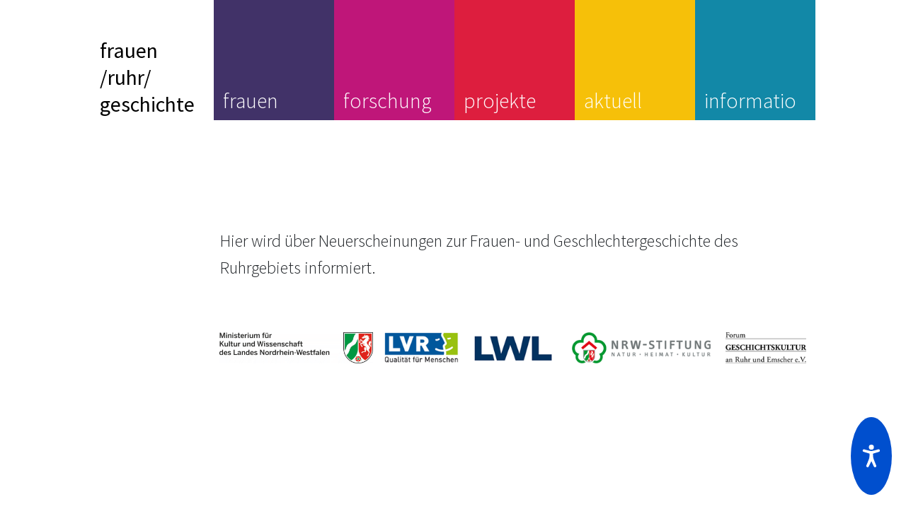

--- FILE ---
content_type: text/html; charset=UTF-8
request_url: https://www.frauenruhrgeschichte.de/einfuehrungstexte/aktuell/neuerscheinungen-einfuehrungstext/
body_size: 7006
content:
<!doctype html>
<html lang="de">
<head>
	<meta charset="UTF-8">
	<meta name="viewport" content="width=device-width, initial-scale=1" shrink-to-fit=no">
	<link rel="profile" href="https://gmpg.org/xfn/11">

	<title>(neuerscheinungen Einführungstext) &#8211; frauen/ruhr/geschichte</title>
<meta name='robots' content='max-image-preview:large' />
<link rel='dns-prefetch' href='//maxcdn.bootstrapcdn.com' />
<link rel="alternate" type="application/rss+xml" title="frauen/ruhr/geschichte &raquo; Feed" href="https://www.frauenruhrgeschichte.de/feed/" />
<link rel="alternate" type="application/rss+xml" title="frauen/ruhr/geschichte &raquo; Kommentar-Feed" href="https://www.frauenruhrgeschichte.de/comments/feed/" />
<link rel='stylesheet' id='wp-block-library-css' href='https://www.frauenruhrgeschichte.de/wp-includes/css/dist/block-library/style.min.css?ver=6.5.7' type='text/css' media='all' />
<style id='classic-theme-styles-inline-css' type='text/css'>
/*! This file is auto-generated */
.wp-block-button__link{color:#fff;background-color:#32373c;border-radius:9999px;box-shadow:none;text-decoration:none;padding:calc(.667em + 2px) calc(1.333em + 2px);font-size:1.125em}.wp-block-file__button{background:#32373c;color:#fff;text-decoration:none}
</style>
<style id='global-styles-inline-css' type='text/css'>
body{--wp--preset--color--black: #000000;--wp--preset--color--cyan-bluish-gray: #abb8c3;--wp--preset--color--white: #ffffff;--wp--preset--color--pale-pink: #f78da7;--wp--preset--color--vivid-red: #cf2e2e;--wp--preset--color--luminous-vivid-orange: #ff6900;--wp--preset--color--luminous-vivid-amber: #fcb900;--wp--preset--color--light-green-cyan: #7bdcb5;--wp--preset--color--vivid-green-cyan: #00d084;--wp--preset--color--pale-cyan-blue: #8ed1fc;--wp--preset--color--vivid-cyan-blue: #0693e3;--wp--preset--color--vivid-purple: #9b51e0;--wp--preset--gradient--vivid-cyan-blue-to-vivid-purple: linear-gradient(135deg,rgba(6,147,227,1) 0%,rgb(155,81,224) 100%);--wp--preset--gradient--light-green-cyan-to-vivid-green-cyan: linear-gradient(135deg,rgb(122,220,180) 0%,rgb(0,208,130) 100%);--wp--preset--gradient--luminous-vivid-amber-to-luminous-vivid-orange: linear-gradient(135deg,rgba(252,185,0,1) 0%,rgba(255,105,0,1) 100%);--wp--preset--gradient--luminous-vivid-orange-to-vivid-red: linear-gradient(135deg,rgba(255,105,0,1) 0%,rgb(207,46,46) 100%);--wp--preset--gradient--very-light-gray-to-cyan-bluish-gray: linear-gradient(135deg,rgb(238,238,238) 0%,rgb(169,184,195) 100%);--wp--preset--gradient--cool-to-warm-spectrum: linear-gradient(135deg,rgb(74,234,220) 0%,rgb(151,120,209) 20%,rgb(207,42,186) 40%,rgb(238,44,130) 60%,rgb(251,105,98) 80%,rgb(254,248,76) 100%);--wp--preset--gradient--blush-light-purple: linear-gradient(135deg,rgb(255,206,236) 0%,rgb(152,150,240) 100%);--wp--preset--gradient--blush-bordeaux: linear-gradient(135deg,rgb(254,205,165) 0%,rgb(254,45,45) 50%,rgb(107,0,62) 100%);--wp--preset--gradient--luminous-dusk: linear-gradient(135deg,rgb(255,203,112) 0%,rgb(199,81,192) 50%,rgb(65,88,208) 100%);--wp--preset--gradient--pale-ocean: linear-gradient(135deg,rgb(255,245,203) 0%,rgb(182,227,212) 50%,rgb(51,167,181) 100%);--wp--preset--gradient--electric-grass: linear-gradient(135deg,rgb(202,248,128) 0%,rgb(113,206,126) 100%);--wp--preset--gradient--midnight: linear-gradient(135deg,rgb(2,3,129) 0%,rgb(40,116,252) 100%);--wp--preset--font-size--small: 13px;--wp--preset--font-size--medium: 20px;--wp--preset--font-size--large: 36px;--wp--preset--font-size--x-large: 42px;--wp--preset--spacing--20: 0.44rem;--wp--preset--spacing--30: 0.67rem;--wp--preset--spacing--40: 1rem;--wp--preset--spacing--50: 1.5rem;--wp--preset--spacing--60: 2.25rem;--wp--preset--spacing--70: 3.38rem;--wp--preset--spacing--80: 5.06rem;--wp--preset--shadow--natural: 6px 6px 9px rgba(0, 0, 0, 0.2);--wp--preset--shadow--deep: 12px 12px 50px rgba(0, 0, 0, 0.4);--wp--preset--shadow--sharp: 6px 6px 0px rgba(0, 0, 0, 0.2);--wp--preset--shadow--outlined: 6px 6px 0px -3px rgba(255, 255, 255, 1), 6px 6px rgba(0, 0, 0, 1);--wp--preset--shadow--crisp: 6px 6px 0px rgba(0, 0, 0, 1);}:where(.is-layout-flex){gap: 0.5em;}:where(.is-layout-grid){gap: 0.5em;}body .is-layout-flex{display: flex;}body .is-layout-flex{flex-wrap: wrap;align-items: center;}body .is-layout-flex > *{margin: 0;}body .is-layout-grid{display: grid;}body .is-layout-grid > *{margin: 0;}:where(.wp-block-columns.is-layout-flex){gap: 2em;}:where(.wp-block-columns.is-layout-grid){gap: 2em;}:where(.wp-block-post-template.is-layout-flex){gap: 1.25em;}:where(.wp-block-post-template.is-layout-grid){gap: 1.25em;}.has-black-color{color: var(--wp--preset--color--black) !important;}.has-cyan-bluish-gray-color{color: var(--wp--preset--color--cyan-bluish-gray) !important;}.has-white-color{color: var(--wp--preset--color--white) !important;}.has-pale-pink-color{color: var(--wp--preset--color--pale-pink) !important;}.has-vivid-red-color{color: var(--wp--preset--color--vivid-red) !important;}.has-luminous-vivid-orange-color{color: var(--wp--preset--color--luminous-vivid-orange) !important;}.has-luminous-vivid-amber-color{color: var(--wp--preset--color--luminous-vivid-amber) !important;}.has-light-green-cyan-color{color: var(--wp--preset--color--light-green-cyan) !important;}.has-vivid-green-cyan-color{color: var(--wp--preset--color--vivid-green-cyan) !important;}.has-pale-cyan-blue-color{color: var(--wp--preset--color--pale-cyan-blue) !important;}.has-vivid-cyan-blue-color{color: var(--wp--preset--color--vivid-cyan-blue) !important;}.has-vivid-purple-color{color: var(--wp--preset--color--vivid-purple) !important;}.has-black-background-color{background-color: var(--wp--preset--color--black) !important;}.has-cyan-bluish-gray-background-color{background-color: var(--wp--preset--color--cyan-bluish-gray) !important;}.has-white-background-color{background-color: var(--wp--preset--color--white) !important;}.has-pale-pink-background-color{background-color: var(--wp--preset--color--pale-pink) !important;}.has-vivid-red-background-color{background-color: var(--wp--preset--color--vivid-red) !important;}.has-luminous-vivid-orange-background-color{background-color: var(--wp--preset--color--luminous-vivid-orange) !important;}.has-luminous-vivid-amber-background-color{background-color: var(--wp--preset--color--luminous-vivid-amber) !important;}.has-light-green-cyan-background-color{background-color: var(--wp--preset--color--light-green-cyan) !important;}.has-vivid-green-cyan-background-color{background-color: var(--wp--preset--color--vivid-green-cyan) !important;}.has-pale-cyan-blue-background-color{background-color: var(--wp--preset--color--pale-cyan-blue) !important;}.has-vivid-cyan-blue-background-color{background-color: var(--wp--preset--color--vivid-cyan-blue) !important;}.has-vivid-purple-background-color{background-color: var(--wp--preset--color--vivid-purple) !important;}.has-black-border-color{border-color: var(--wp--preset--color--black) !important;}.has-cyan-bluish-gray-border-color{border-color: var(--wp--preset--color--cyan-bluish-gray) !important;}.has-white-border-color{border-color: var(--wp--preset--color--white) !important;}.has-pale-pink-border-color{border-color: var(--wp--preset--color--pale-pink) !important;}.has-vivid-red-border-color{border-color: var(--wp--preset--color--vivid-red) !important;}.has-luminous-vivid-orange-border-color{border-color: var(--wp--preset--color--luminous-vivid-orange) !important;}.has-luminous-vivid-amber-border-color{border-color: var(--wp--preset--color--luminous-vivid-amber) !important;}.has-light-green-cyan-border-color{border-color: var(--wp--preset--color--light-green-cyan) !important;}.has-vivid-green-cyan-border-color{border-color: var(--wp--preset--color--vivid-green-cyan) !important;}.has-pale-cyan-blue-border-color{border-color: var(--wp--preset--color--pale-cyan-blue) !important;}.has-vivid-cyan-blue-border-color{border-color: var(--wp--preset--color--vivid-cyan-blue) !important;}.has-vivid-purple-border-color{border-color: var(--wp--preset--color--vivid-purple) !important;}.has-vivid-cyan-blue-to-vivid-purple-gradient-background{background: var(--wp--preset--gradient--vivid-cyan-blue-to-vivid-purple) !important;}.has-light-green-cyan-to-vivid-green-cyan-gradient-background{background: var(--wp--preset--gradient--light-green-cyan-to-vivid-green-cyan) !important;}.has-luminous-vivid-amber-to-luminous-vivid-orange-gradient-background{background: var(--wp--preset--gradient--luminous-vivid-amber-to-luminous-vivid-orange) !important;}.has-luminous-vivid-orange-to-vivid-red-gradient-background{background: var(--wp--preset--gradient--luminous-vivid-orange-to-vivid-red) !important;}.has-very-light-gray-to-cyan-bluish-gray-gradient-background{background: var(--wp--preset--gradient--very-light-gray-to-cyan-bluish-gray) !important;}.has-cool-to-warm-spectrum-gradient-background{background: var(--wp--preset--gradient--cool-to-warm-spectrum) !important;}.has-blush-light-purple-gradient-background{background: var(--wp--preset--gradient--blush-light-purple) !important;}.has-blush-bordeaux-gradient-background{background: var(--wp--preset--gradient--blush-bordeaux) !important;}.has-luminous-dusk-gradient-background{background: var(--wp--preset--gradient--luminous-dusk) !important;}.has-pale-ocean-gradient-background{background: var(--wp--preset--gradient--pale-ocean) !important;}.has-electric-grass-gradient-background{background: var(--wp--preset--gradient--electric-grass) !important;}.has-midnight-gradient-background{background: var(--wp--preset--gradient--midnight) !important;}.has-small-font-size{font-size: var(--wp--preset--font-size--small) !important;}.has-medium-font-size{font-size: var(--wp--preset--font-size--medium) !important;}.has-large-font-size{font-size: var(--wp--preset--font-size--large) !important;}.has-x-large-font-size{font-size: var(--wp--preset--font-size--x-large) !important;}
.wp-block-navigation a:where(:not(.wp-element-button)){color: inherit;}
:where(.wp-block-post-template.is-layout-flex){gap: 1.25em;}:where(.wp-block-post-template.is-layout-grid){gap: 1.25em;}
:where(.wp-block-columns.is-layout-flex){gap: 2em;}:where(.wp-block-columns.is-layout-grid){gap: 2em;}
.wp-block-pullquote{font-size: 1.5em;line-height: 1.6;}
</style>
<link rel='stylesheet' id='wp-mcm-styles-css' href='https://www.frauenruhrgeschichte.de/wp-content/plugins/wp-media-category-management/css/wp-mcm-styles.css?ver=2.3.2.1' type='text/css' media='all' />
<link rel='stylesheet' id='bootstrap-css' href='https://www.frauenruhrgeschichte.de/wp-content/themes/frauenruhrgeschichte/css/bootstrap.css?ver=3.3.4' type='text/css' media='all' />
<link rel='stylesheet' id='frauenruhrgeschichte-style-css' href='https://www.frauenruhrgeschichte.de/wp-content/themes/frauenruhrgeschichte/style.css?ver=6.5.7' type='text/css' media='all' />
<link rel='stylesheet' id='flickity-css' href='https://www.frauenruhrgeschichte.de/wp-content/themes/frauenruhrgeschichte/css/flickity.css?ver=3.3.4' type='text/css' media='all' />
<link rel='stylesheet' id='flickity-fullscreen-css' href='https://www.frauenruhrgeschichte.de/wp-content/themes/frauenruhrgeschichte/css/fullscreen.css?ver=3.3.4' type='text/css' media='all' />
<link rel='stylesheet' id='font-awesome-css' href='//maxcdn.bootstrapcdn.com/font-awesome/4.3.0/css/font-awesome.min.css?ver=4.3.0' type='text/css' media='all' />
<link rel='stylesheet' id='dkpdf-frontend-css' href='https://www.frauenruhrgeschichte.de/wp-content/plugins/dk-pdf/assets/css/frontend.css?ver=1.9.6' type='text/css' media='all' />
<script type="text/javascript" src="https://www.frauenruhrgeschichte.de/wp-content/themes/frauenruhrgeschichte/js/jquery-3.3.1.js?ver=3.3.1" id="jquery-min-js-js"></script>
<script type="text/javascript" src="https://www.frauenruhrgeschichte.de/wp-content/themes/frauenruhrgeschichte/js/navigation.js?ver=20181219" id="frauenruhrgeschichte-navigation-js"></script>
<link rel="https://api.w.org/" href="https://www.frauenruhrgeschichte.de/wp-json/" /><link rel="alternate" type="application/json" href="https://www.frauenruhrgeschichte.de/wp-json/wp/v2/pages/1732" /><link rel="EditURI" type="application/rsd+xml" title="RSD" href="https://www.frauenruhrgeschichte.de/xmlrpc.php?rsd" />
<meta name="generator" content="WordPress 6.5.7" />
<link rel="canonical" href="https://www.frauenruhrgeschichte.de/einfuehrungstexte/aktuell/neuerscheinungen-einfuehrungstext/" />
<link rel='shortlink' href='https://www.frauenruhrgeschichte.de/?p=1732' />
<link rel="alternate" type="application/json+oembed" href="https://www.frauenruhrgeschichte.de/wp-json/oembed/1.0/embed?url=https%3A%2F%2Fwww.frauenruhrgeschichte.de%2Feinfuehrungstexte%2Faktuell%2Fneuerscheinungen-einfuehrungstext%2F" />
<link rel="alternate" type="text/xml+oembed" href="https://www.frauenruhrgeschichte.de/wp-json/oembed/1.0/embed?url=https%3A%2F%2Fwww.frauenruhrgeschichte.de%2Feinfuehrungstexte%2Faktuell%2Fneuerscheinungen-einfuehrungstext%2F&#038;format=xml" />
<link type="text/css" href="https://www.frauenruhrgeschichte.de/wp-content/plugins/screenreader/libraries/controller/css/accessible.css" rel="stylesheet" charset="utf-8"/><script type="text/javascript" src="https://www.frauenruhrgeschichte.de/wp-content/plugins/screenreader/languages/de-DE.js" charset="utf-8"></script><script type="text/javascript" src="https://www.frauenruhrgeschichte.de/wp-content/plugins/screenreader/libraries/tts/soundmanager/soundmanager2.js" charset="utf-8"></script><script type="text/javascript" src="https://www.frauenruhrgeschichte.de/wp-content/plugins/screenreader/libraries/tts/tts.js" charset="utf-8" defer="defer"></script><script type="text/javascript" src="https://www.frauenruhrgeschichte.de/wp-content/plugins/screenreader/libraries/controller/controller.js" charset="utf-8" defer="defer"></script><script type="text/javascript" src="https://www.frauenruhrgeschichte.de/wp-content/plugins/screenreader/libraries/tts/responsivevoice.js" charset="utf-8" defer="defer"></script><style type='text/css'>#accessibility-links #text_plugin{width:80px;}</style>	<script type="text/javascript">
		window.soundManager.url = 'https://www.frauenruhrgeschichte.de/wp-content/plugins/screenreader/libraries/tts/soundmanager/swf/';
		window.soundManager.debugMode = false;
		window.soundManager.defaultOptions.volume = 80;
	
		var screenReaderConfigOptions = {	baseURI: 'https://www.frauenruhrgeschichte.de/wp-content/plugins/screenreader/',
											token: '299dfa3bf85dd26c4952a68da34e9154',
											langCode: 'de',
											chunkLength: 300,
											gtranslateIntegration: 0,
											readElementsHovering: 0,
											elementsHoveringSelector: 'p',
											screenReaderVolume: '80',
											screenReaderVoiceSpeed: 'normal',
											position: 'bottomright',
											scrolling: 'fixed',
											targetAppendto: 'html',
											targetAppendMode: 'bottom',
											preload: 1,
											autoBackgroundColor: 1,
											readPage: 1,
											readChildNodes: 1,
											ieHighContrast: 1,
											ieHighContrastAdvanced: 1,
											selectedStorage: 'session',
											selectMainpageareaText: 0,
											excludeScripts: 1,
											readImages: 0,
											readImagesAttribute: 'alt',
											readImagesOrdering: 'before',
											readImagesHovering: 0,
											mainpageSelector: '*[name*=main], *[class*=main], *[id*=main]',
											showlabel: 1,
											labeltext: 'Screen Reader',
											screenreaderIcon: 'audio',
											screenreader: 1,
											highcontrast: 1,
											highcontrastAlternate: 0,
											colorHue: 180,
											colorBrightness: 6,
											rootTarget: 0,
											dyslexicFont: 0,
											grayHues: 0,
											spacingSize: 0,
											spacingSizeMin: 0,
											spacingSizeMax: 10,
											bigCursor: 0,
											readingGuides: 0,
											readability: 0,
											readabilitySelector: '#main,article',
											hideImages: 0,
											fontsizeMinimizedToolbar: 0,
											hoverMinimizedToolbar: 0,
											fontsize: 1,
											fontsizeDefault: 150,
											fontsizeMin: 50,
											fontsizeMax: 300,
											fontsizeSelector: '',
											fontSizeHeadersIncrement: 20,
											toolbarBgcolor: '#EEE',
											template: 'accessible.css',
											templateOrientation: 'vertical',
											accesskey_play: 'P',
											accesskey_pause: 'E',
											accesskey_stop: 'S',
											accesskey_increase: 'O',
											accesskey_decrease: 'U',
											accesskey_reset: 'R',
											accesskey_highcontrast: 'H',
											accesskey_highcontrast2: 'J',
											accesskey_highcontrast3: 'K',
											accesskey_dyslexic: 'D',
											accesskey_grayhues: 'G',
											accesskey_spacingsize_increase: 'M',
											accesskey_spacingsize_decrease: 'N',
											accesskey_bigcursor: 'W',
											accesskey_reading_guides: 'V',
											accesskey_readability: 'Q',
											accesskey_hideimages: 'F',
											accesskey_skiptocontents: 'C',
											accesskey_minimized: 'L',
											volume_accesskeys: 1,
											accesskey_increase_volume: '+',
											accesskey_decrease_volume: '-',
											readerEngine: 'proxy_responsive',
											useMobileReaderEngine: 0,
											mobileReaderEngine: 'proxy_responsive',
											proxyResponsiveApikey: 'YkiNlVQr',
											hideOnMobile: 0,
											useMinimizedToolbar: 1,
											statusMinimizedToolbar: 'closed',
											minimizedToolbarOnlyMobile: 0,
											showSkipToContents: 0,
											skipToContentsSelector: '',
											removeLinksTarget: 0,
											resetButtonBehavior: 'fontsize'
										};
	</script><style type="text/css">.recentcomments a{display:inline !important;padding:0 !important;margin:0 !important;}</style><link rel="icon" href="https://www.frauenruhrgeschichte.de/wp-content/uploads/cropped-android-chrome-512x512-1-32x32.png" sizes="32x32" />
<link rel="icon" href="https://www.frauenruhrgeschichte.de/wp-content/uploads/cropped-android-chrome-512x512-1-192x192.png" sizes="192x192" />
<link rel="apple-touch-icon" href="https://www.frauenruhrgeschichte.de/wp-content/uploads/cropped-android-chrome-512x512-1-180x180.png" />
<meta name="msapplication-TileImage" content="https://www.frauenruhrgeschichte.de/wp-content/uploads/cropped-android-chrome-512x512-1-270x270.png" />
</head>

<body >
<div id="page" class="site">
	<a class="skip-link screen-reader-text" href="#content">Zum Text springen</a>

	<header id="masthead" class="site-header">
		<div class="site-branding">
			<h1>frauen/ruhr/geschichte</a></h1>
				
		</div><!-- .site-branding -->


<div id="wrap" class="card">
     <div class="front">
<div class="row">
		<nav class="navbar navbar-expand-lg navbar-dark bg-frg" id="myNav">
		  <a class="navbar-brand nav-square" href="https://www.frauenruhrgeschichte.de/">frauen<br>/ruhr/<br>geschichte</a>
  <button class="navbar-toggler" type="button" data-toggle="collapse" data-target="#navbarSupportedContent" aria-controls="navbarSupportedContent" aria-expanded="false" aria-label="Toggle navigation">
    <span class="navbar-toggler-icon"></span>
  </button>
			<!--<button class="menu-toggle d-none " aria-controls="primary-menu" aria-expanded="false"></button>-->
			<div class="collapse navbar-collapse show"><ul id="menu-navigationoben" class="navbar-nav"><li itemscope="itemscope" itemtype="https://www.schema.org/SiteNavigationElement" id="menu-item-1294" class="menu-item menu-item-type-custom menu-item-object-custom menu-item-home menu-item-1294 nav-item nav-square frauen-ruhr-geschichte"><a href="https://www.frauenruhrgeschichte.de" class="nav-link">frauen /ruhr/ geschichte</a></li>
<li itemscope="itemscope" itemtype="https://www.schema.org/SiteNavigationElement" id="menu-item-1749" class="menu-item menu-item-type-custom menu-item-object-custom menu-item-has-children dropdown menu-item-1749 nav-item nav-square frauen"><a href="#" data-toggle="dropdown" aria-haspopup="true" aria-expanded="false" class="dropdown-toggle nav-link" id="menu-item-dropdown-1749">frauen</a>
<ul class="dropdown-menu" aria-labelledby="menu-item-dropdown-1749"  data-parent="#myNav">
	<li itemscope="itemscope" itemtype="https://www.schema.org/SiteNavigationElement" id="menu-item-1758" class="menu-item menu-item-type-custom menu-item-object-custom menu-item-1758 nav-item  biografien"><a href="https://www.frauenruhrgeschichte.de/frg_biografie/" class="dropdown-item">biografien</a></li>
	<li itemscope="itemscope" itemtype="https://www.schema.org/SiteNavigationElement" id="menu-item-1760" class="menu-item menu-item-type-custom menu-item-object-custom menu-item-1760 nav-item  orte"><a href="https://www.frauenruhrgeschichte.de/biografie/stadt/" class="dropdown-item">orte</a></li>
	<li itemscope="itemscope" itemtype="https://www.schema.org/SiteNavigationElement" id="menu-item-1759" class="menu-item menu-item-type-custom menu-item-object-custom menu-item-1759 nav-item  themen"><a href="https://www.frauenruhrgeschichte.de/biografie/themen/" class="dropdown-item">themen</a></li>
	<li itemscope="itemscope" itemtype="https://www.schema.org/SiteNavigationElement" id="menu-item-1284" class="menu-item menu-item-type-custom menu-item-object-custom menu-item-1284 nav-item  zeiten"><a href="https://www.frauenruhrgeschichte.de/biografie/zeiten" class="dropdown-item">zeiten</a></li>
	<li itemscope="itemscope" itemtype="https://www.schema.org/SiteNavigationElement" id="menu-item-3097" class="menu-item menu-item-type-post_type menu-item-object-page menu-item-3097 nav-item  suche"><a href="https://www.frauenruhrgeschichte.de/suchebiografien2023/" class="dropdown-item">suche</a></li>
</ul>
</li>
<li itemscope="itemscope" itemtype="https://www.schema.org/SiteNavigationElement" id="menu-item-1750" class="menu-item menu-item-type-custom menu-item-object-custom menu-item-has-children dropdown menu-item-1750 nav-item nav-square forschung"><a href="#" data-toggle="dropdown" aria-haspopup="true" aria-expanded="false" class="dropdown-toggle nav-link" id="menu-item-dropdown-1750">forschung</a>
<ul class="dropdown-menu" aria-labelledby="menu-item-dropdown-1750"  data-parent="#myNav">
	<li itemscope="itemscope" itemtype="https://www.schema.org/SiteNavigationElement" id="menu-item-1763" class="menu-item menu-item-type-taxonomy menu-item-object-wiss_texte menu-item-1763 nav-item  einfuehrungen"><a href="https://www.frauenruhrgeschichte.de/wiss_texte/forschung/" class="dropdown-item">einführungen</a></li>
	<li itemscope="itemscope" itemtype="https://www.schema.org/SiteNavigationElement" id="menu-item-1278" class="menu-item menu-item-type-custom menu-item-object-custom menu-item-1278 nav-item  literatur"><a href="https://www.frauenruhrgeschichte.de/frg_literatur/" class="dropdown-item">literatur</a></li>
	<li itemscope="itemscope" itemtype="https://www.schema.org/SiteNavigationElement" id="menu-item-1279" class="menu-item menu-item-type-custom menu-item-object-custom menu-item-1279 nav-item  archive"><a href="https://www.frauenruhrgeschichte.de/frg_medienarchive/" class="dropdown-item">archive</a></li>
	<li itemscope="itemscope" itemtype="https://www.schema.org/SiteNavigationElement" id="menu-item-1280" class="menu-item menu-item-type-custom menu-item-object-custom menu-item-1280 nav-item  ton"><a href="https://www.frauenruhrgeschichte.de/frg_interviews/" class="dropdown-item">ton</a></li>
</ul>
</li>
<li itemscope="itemscope" itemtype="https://www.schema.org/SiteNavigationElement" id="menu-item-2862" class="menu-item menu-item-type-custom menu-item-object-custom menu-item-has-children dropdown menu-item-2862 nav-item nav-square projekte"><a href="#" data-toggle="dropdown" aria-haspopup="true" aria-expanded="false" class="dropdown-toggle nav-link" id="menu-item-dropdown-2862">projekte</a>
<ul class="dropdown-menu" aria-labelledby="menu-item-dropdown-2862"  data-parent="#myNav">
	<li itemscope="itemscope" itemtype="https://www.schema.org/SiteNavigationElement" id="menu-item-2863" class="dropdown-sub menu-item menu-item-type-custom menu-item-object-custom menu-item-has-children dropdown menu-item-2863 nav-item  dpk"><a href="#" class="dropdown-item">DPK</a>
	<ul class="dropdown-menu" aria-labelledby="menu-item-dropdown-2862"  data-parent="#myNav">
		<li itemscope="itemscope" itemtype="https://www.schema.org/SiteNavigationElement" id="menu-item-2864" class="menu-item menu-item-type-post_type menu-item-object-page menu-item-2864 nav-item  einfuehrung"><a href="https://www.frauenruhrgeschichte.de/einfuehrungstexte/projekte/dpk-einfuehrung/" class="dropdown-item">einführung</a></li>
		<li itemscope="itemscope" itemtype="https://www.schema.org/SiteNavigationElement" id="menu-item-2865" class="menu-item menu-item-type-custom menu-item-object-custom menu-item-2865 nav-item  biografien"><a href="https://www.frauenruhrgeschichte.de/biografie/divers-postmigrantisch-kosmopolitisch/" class="dropdown-item">biografien</a></li>
	</ul>
</li>
	<li itemscope="itemscope" itemtype="https://www.schema.org/SiteNavigationElement" id="menu-item-1751" class="dropdown-sub menu-item menu-item-type-custom menu-item-object-custom menu-item-has-children dropdown menu-item-1751 nav-item  wahlrecht"><a href="#" class="dropdown-item">Wahlrecht</a>
	<ul class="dropdown-menu" aria-labelledby="menu-item-dropdown-2862"  data-parent="#myNav">
		<li itemscope="itemscope" itemtype="https://www.schema.org/SiteNavigationElement" id="menu-item-1762" class="menu-item menu-item-type-taxonomy menu-item-object-wiss_texte menu-item-1762 nav-item  einfuehrung"><a href="https://www.frauenruhrgeschichte.de/wiss_texte/100-jahre-frauenwahlrecht/" class="dropdown-item">einführung</a></li>
		<li itemscope="itemscope" itemtype="https://www.schema.org/SiteNavigationElement" id="menu-item-1287" class="menu-item menu-item-type-custom menu-item-object-custom menu-item-1287 nav-item  personen"><a href="https://www.frauenruhrgeschichte.de/biografie/100-jahre-frauenwahlrecht/" class="dropdown-item">personen</a></li>
		<li itemscope="itemscope" itemtype="https://www.schema.org/SiteNavigationElement" id="menu-item-1286" class="menu-item menu-item-type-custom menu-item-object-custom menu-item-1286 nav-item  orte"><a href="https://www.frauenruhrgeschichte.de/orte/100-jahre-frauenwahlrecht/" class="dropdown-item">orte</a></li>
	</ul>
</li>
</ul>
</li>
<li itemscope="itemscope" itemtype="https://www.schema.org/SiteNavigationElement" id="menu-item-1752" class="menu-item menu-item-type-custom menu-item-object-custom menu-item-has-children dropdown menu-item-1752 nav-item nav-square aktuell"><a href="#" data-toggle="dropdown" aria-haspopup="true" aria-expanded="false" class="dropdown-toggle nav-link" id="menu-item-dropdown-1752">aktuell</a>
<ul class="dropdown-menu" aria-labelledby="menu-item-dropdown-1752"  data-parent="#myNav">
	<li itemscope="itemscope" itemtype="https://www.schema.org/SiteNavigationElement" id="menu-item-1293" class="menu-item menu-item-type-custom menu-item-object-custom menu-item-1293 nav-item  neuerscheinungen"><a href="https://www.frauenruhrgeschichte.de/category/neuerscheinungen/" class="dropdown-item">neuerscheinungen</a></li>
	<li itemscope="itemscope" itemtype="https://www.schema.org/SiteNavigationElement" id="menu-item-1292" class="menu-item menu-item-type-custom menu-item-object-custom menu-item-1292 nav-item  veranstaltungen"><a href="https://www.frauenruhrgeschichte.de/category/veranstaltungen/" class="dropdown-item">veranstaltungen</a></li>
</ul>
</li>
<li itemscope="itemscope" itemtype="https://www.schema.org/SiteNavigationElement" id="menu-item-1266" class="menu-item menu-item-type-post_type menu-item-object-page menu-item-has-children dropdown menu-item-1266 nav-item nav-square information"><a href="#" data-toggle="dropdown" aria-haspopup="true" aria-expanded="false" class="dropdown-toggle nav-link" id="menu-item-dropdown-1266">information</a>
<ul class="dropdown-menu" aria-labelledby="menu-item-dropdown-1266"  data-parent="#myNav">
	<li itemscope="itemscope" itemtype="https://www.schema.org/SiteNavigationElement" id="menu-item-1753" class="menu-item menu-item-type-post_type menu-item-object-page menu-item-1753 nav-item  dsgvo"><a href="https://www.frauenruhrgeschichte.de/information/dsgvo/" class="dropdown-item">dsgvo</a></li>
	<li itemscope="itemscope" itemtype="https://www.schema.org/SiteNavigationElement" id="menu-item-1755" class="menu-item menu-item-type-post_type menu-item-object-page menu-item-1755 nav-item  impressum"><a href="https://www.frauenruhrgeschichte.de/information/impressum/" class="dropdown-item">impressum</a></li>
	<li itemscope="itemscope" itemtype="https://www.schema.org/SiteNavigationElement" id="menu-item-1754" class="menu-item menu-item-type-post_type menu-item-object-page menu-item-1754 nav-item  foerderung"><a href="https://www.frauenruhrgeschichte.de/information/foerderung/" class="dropdown-item">förderung</a></li>
	<li itemscope="itemscope" itemtype="https://www.schema.org/SiteNavigationElement" id="menu-item-1756" class="menu-item menu-item-type-post_type menu-item-object-page menu-item-1756 nav-item  mitarbeit"><a href="https://www.frauenruhrgeschichte.de/information/mitarbeit/" class="dropdown-item">mitarbeit</a></li>
	<li itemscope="itemscope" itemtype="https://www.schema.org/SiteNavigationElement" id="menu-item-1757" class="menu-item menu-item-type-post_type menu-item-object-page menu-item-1757 nav-item  team"><a href="https://www.frauenruhrgeschichte.de/information/team/" class="dropdown-item">team</a></li>
	<li itemscope="itemscope" itemtype="https://www.schema.org/SiteNavigationElement" id="menu-item-1956" class="menu-item menu-item-type-post_type menu-item-object-page menu-item-1956 nav-item  suche"><a href="https://www.frauenruhrgeschichte.de/suche/" class="dropdown-item">suche</a></li>
</ul>
</li>
</ul></div>		</nav><!-- #site-navigation -->
 </div>
 </div>
 </div>	
 

	</header><!-- #masthead -->

	<div id="content" class="site-content card">
	<!--<div id="switch">
<a id="switchdarkmode"  href="#">Kontrast+</a>
<br />
<a id="switchdefault"  href="#">Kontrast-</a>
<br />
<a id="fontsizeplus"  href="#">Font+</a> 
<br />
<a id="fontsizedefault"  href="#">Font-</a>
</div>-->
<div class="text">


	<div id="primary" class="content-area">
		<main id="main" class="site-main">

		
<div id="post-1732" class="post-1732 page type-page status-publish hentry">
	<header class="entry-header">
	
	
			</header><!-- .entry-header -->

	
	<div class="entry-content">
		<p>Hier wird über Neuerscheinungen zur Frauen- und Geschlechtergeschichte des Ruhrgebiets informiert.</p>
	</div><!-- .entry-content -->

	</div><!-- #post-1732 -->

		</main><!-- #main -->
	</div><!-- #primary -->

	</div><!-- #text -->
	</div><!-- #content -->

	<footer id="colophon" class="site-footer card">
		<div class="site-info">

<span class="logoscolor" style="display:block;">
<a href="https://www.bra.nrw.de/kultur-sport/kultur/regionale-kulturpolitik-im-ruhrgebiet" target="_blank"><img src="/wp-content/uploads/logos/cut/logo_farbe_mkw_nrw_4c_pfade_7_2017_pantone_0-768x156-2022.gif" alt="Logo Ministerium Kultur und Wissenschaft des Landes Nordrhein-Westfalen" width="252" height="57"></a><a href="https://www.lvr.de/de/nav_main/" target="_blank"><img src="/wp-content/uploads/logos/cut/LVR-Logo_fuer_das_Web.gif" alt="LVR-Logo fuer das Web" width="136" height="57"></a><a href="https://www.lwl.org/de/LWL/portal/" target="_blank"><img class="LWL-Logo" src="/wp-content/uploads/logos/cut/LWL-Logo_ohne_Claim_blau_RZ.gif" alt="LWL-Logo ohne Claim " width="178" height="57"></a><a href="https://www.nrw-stiftung.de/" target="_blank"><img src="/wp-content/uploads/logos/cut/RahmenLogo_NRW_Stiftung_4c.gif" alt="RahmenLogo NRW Stiftung" width="254" height="57"></a>
<a href="https://www.geschichtskultur-ruhr.de/" target="_blank"><img src="/wp-content/uploads/logos/cut/Forum_Geschichtskultur_Logo_komplett.gif" alt="Logo Forum Geschichtskultur" width="148" height="57"></a>
</span>
					




<span class="sep d-none"> | </span>	
						</div><!-- .site-info -->

	</footer><!-- #colophon -->
		
</div><!-- #page -->
			
 <script type="text/javascript">
 

jQuery(document).ready(function(){
/* $(".current-menu-item").insertAfter("#menu-item-1280");*/

/*$(".dropdown-toggle").click(function(){$(".current-menu-parent .dropdown-menu").toggle();});

event.preventDefault();



$("li.nav-square").click(function(){
$('.current-menu-parent .dropdown-menu').css('margin-top','3rem');
});*/
var width = $(window).width();
if (width > 992){
$("li.nav-square > a").click(function(){
$('.current-menu-parent .dropdown-menu').css('margin-top','3rem');
$('.current-menu-parent .dropdown-menu').parents( ".dropdown-menu" ).css('margin-top','3rem');
$('#menu-item-1751 .current-menu-parent .dropdown-menu').css('margin-top','0rem');

});
}

    $("#butt-a").click(function(){
   $(".alle-a").removeClass('btn-light');
     $(".alle-a").addClass('btn-secondary');
     $(".alle-b").removeClass('btn-secondary');
    });
        $("#butt-b").click(function(){
        $(".alle-a").removeClass('btn-secondary');
   $(".alle-b").removeClass('btn-light');
     $(".alle-b").addClass('btn-secondary');
    });
    
    
$('.main-carousel').flickity({
  cellAlign: 'left',
  contain: true,
  fullscreen: true,
imagesLoaded: true,
});    

$(function () {
  $('[data-toggle="tooltip"]').tooltip({     
        placement: "bottom"
  })
});


$('.dropdown-sub', this).click(function(e){
    $('.dropdown-menu', this).toggleClass('show');
})

//This is to stop the Bootstrap menu from closing when a link is clicked.
$(document).on('click', '.dropdown', function (e) {
    e.stopPropagation();
});

 $(".active").parent().show();
 
 
    $("#menu-item-1751 a").click(function(){
    $('#menu-item-1751 ul').show('');
   $("#menu-item-2863 ul").hide('');
    });
    $("#menu-item-2863 a").click(function(){
    $('#menu-item-2863  ul').show('');
   $("#menu-item-1751 ul").hide('');
    });

/* 

    $("#menu-item-2763 a").click(function(){
   $("#menu-item-2758").addClass('yeah');
    });
        $("#menu-item-2758 a").click(function(){
   $("#menu-item-2763").addClass('yeah');

    });
    $("#menu-item-2763 a").click(function(){
   $("#menu-item-2758").hide('');
    });
        $("#menu-item-2758 a").click(function(){
   $("#menu-item-2763").hide('');

    });
    
 $("#menu-item-1751 li").not('#menu-item-1751 .current-menu-item').parent('ul').addClass('yeah');
 
#menu-item-2763 -dpk
#menu-item-2758 -wahlrecht

$("#menu-item-1751 > li").not('#menu-item-1751 > li.current-menu-item').addClass('yeah');*/

});    



    </script>
    
<script type="text/javascript" src="https://www.frauenruhrgeschichte.de/wp-content/themes/frauenruhrgeschichte/js/popper.min.js?ver=3.3.4" id="bootstrap-popper-js"></script>
<script type="text/javascript" src="https://www.frauenruhrgeschichte.de/wp-content/themes/frauenruhrgeschichte/js/bootstrap.js?ver=3.3.4" id="bootstrap-min-js-js"></script>
<script type="text/javascript" src="https://www.frauenruhrgeschichte.de/wp-content/themes/frauenruhrgeschichte/js/skip-link-focus-fix.js?ver=20151215" id="frauenruhrgeschichte-skip-link-focus-fix-js"></script>
<script type="text/javascript" src="https://www.frauenruhrgeschichte.de/wp-content/themes/frauenruhrgeschichte/js/flickity.pkgd.min.js?ver=20151215" id="frauenruhrgeschichte-flickity-js"></script>
<script type="text/javascript" src="https://www.frauenruhrgeschichte.de/wp-content/themes/frauenruhrgeschichte/js/fullscreen.js?ver=20151215" id="frauenruhrgeschichte-flickity-fullscreen-js"></script>

</body>
</html>


--- FILE ---
content_type: image/svg+xml
request_url: https://www.frauenruhrgeschichte.de/wp-content/plugins/screenreader/libraries/controller/css/images/font-size-reset-black.svg
body_size: 1077
content:
<?xml version="1.0" encoding="utf-8"?>
<svg aria-hidden="true" focusable="false" data-prefix="fas" data-icon="text-height" class="svg-inline--fa fa-text-height fa-w-18" role="img" viewBox="0 0 576 512" xmlns="http://www.w3.org/2000/svg">
  <path fill="currentColor" d="M 433.008 29.696 L 145.008 29.696 C 136.171 29.696 129.008 36.859 129.008 45.696 L 129.008 141.696 C 129.008 150.533 136.171 157.696 145.008 157.696 L 177.008 157.696 C 185.845 157.696 193.008 150.533 193.008 141.696 L 193.008 109.696 L 249.008 109.696 L 249.008 413.696 L 209.008 413.696 C 200.171 413.696 193.008 420.859 193.008 429.696 L 193.008 461.696 C 193.008 470.533 200.171 477.696 209.008 477.696 L 369.008 477.696 C 377.845 477.696 385.008 470.533 385.008 461.696 L 385.008 429.696 C 385.008 420.859 377.845 413.696 369.008 413.696 L 329.008 413.696 L 329.008 109.696 L 385.008 109.696 L 385.008 141.696 C 385.008 150.533 392.171 157.696 401.008 157.696 L 433.008 157.696 C 441.845 157.696 449.008 150.533 449.008 141.696 L 449.008 45.696 C 449.008 36.859 441.845 29.696 433.008 29.696 Z"/>
</svg>